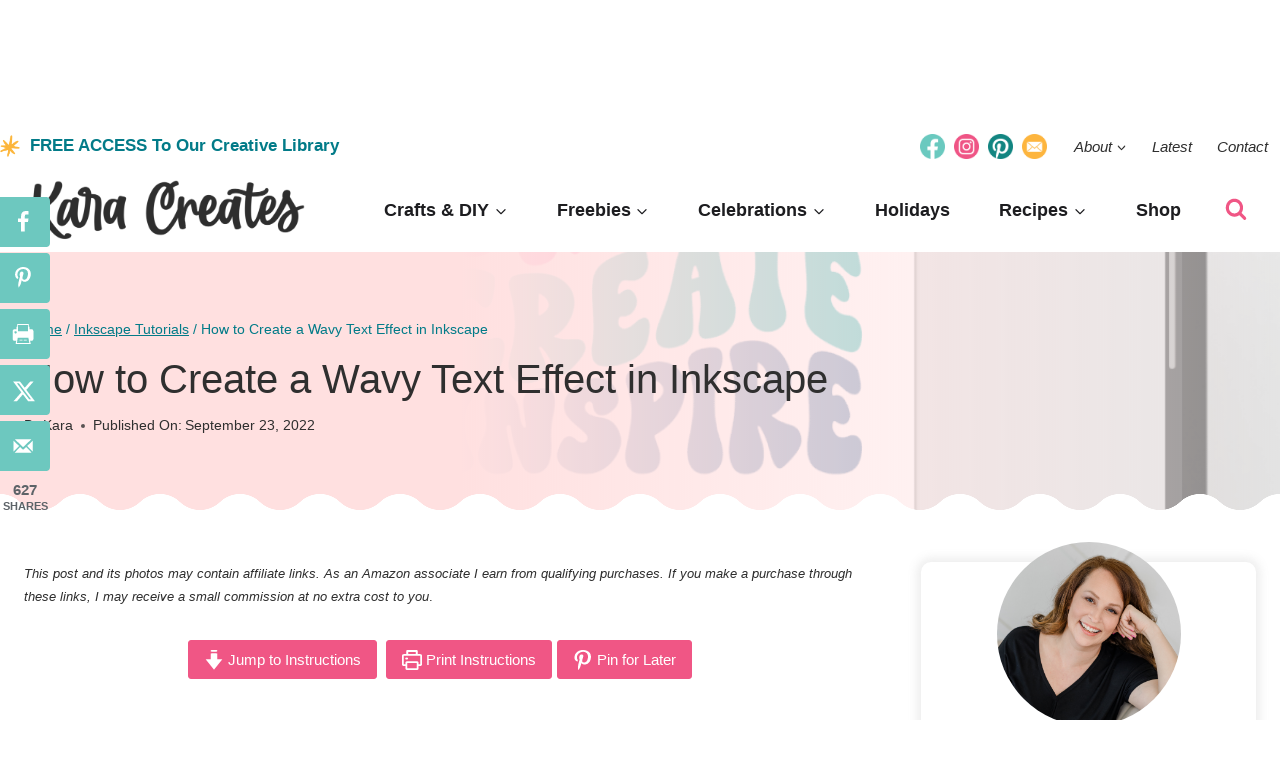

--- FILE ---
content_type: text/plain; charset=utf-8
request_url: https://ads.adthrive.com/http-api/cv2
body_size: 4790
content:
{"om":["00xbjwwl","0929nj63","0mvqppcd","0p298ycs8g7","0pycs8g7","1","1011_302_56233468","1011_302_56233474","1011_302_56233481","1011_302_56233573","1011_302_56527955","1011_302_56590693","1011_302_56924326","1011_302_57035134","10310289136970_462792978","10310289136970_491345701","10339421-5836009-0","10339426-5836008-0","10ua7afe","1113861c-5b24-4d5d-81bc-a2956359a3ce","11142692","11472967","11509227","1185:1610326628","1185:1610326728","11896988","11tnq0x7","12010080","12168663","12169133","12171164","12171239","12176509","124843_10","124844_23","124848_8","124853_8","12850754","12850756","1453468","1610326726","16kv3oel","17_24602726","17_24632116","17_24732876","17_24766959","17_24767200","17_24794123","17_24794136","17x0742b","1aefac5c-2975-49fa-ae74-0d2b7d303d18","1e3fzviw","1ftzvfyu","202430_200_EAAYACogIm3jX30jHExW.LZiMVanc.j-uV7dHZ7rh4K3PRdSnOAyBBuRK60_","206_554841","2132:42375961","2132:45327625","2132:45327626","2132:46039891","2249:650628523","2249:650628582","2249:650650503","2249:700758149","2307:0pycs8g7","2307:16kv3oel","2307:2gev4xcy","2307:4etfwvf1","2307:4r4pgt0w","2307:4yevyu88","2307:5vb39qim","2307:644qbcd7","2307:79mkktxr","2307:7a0tg1yi","2307:7cmeqmw8","2307:7fmk89yf","2307:7xb3th35","2307:8orkh93v","2307:9krcxphu","2307:a566o9hb","2307:a7wye4jw","2307:axihqhfq","2307:bpecuyjx","2307:bu0fzuks","2307:c1hsjx06","2307:cv0h9mrv","2307:duxvs448","2307:e9qxwwf1","2307:ey8vsnzk","2307:f3tdw9f3","2307:fqeh4hao","2307:g749lgab","2307:gdh74n5j","2307:gn3plkq1","2307:k0csqwfi","2307:lshbpt6z","2307:ora00nt6","2307:p91c42i1","2307:qc6w6bra","2307:r0u09phz","2307:rrlikvt1","2307:s2ahu2ae","2307:s4s41bit","2307:tdv4kmro","2307:u4atmpu4","2307:udodk67s","2307:z2zvrgyz","2307:zbtz7ea1","23595974","24080387","2409_25495_176_CR52092954","2409_25495_176_CR52092957","2409_25495_176_CR52150651","2409_25495_176_CR52153849","2409_25495_176_CR52178317","2409_25495_176_CR52236264","24598434","24602726","24655281","24655291","24659873","24694809","24694815","24732878","247654825","25_0l51bbpm","25_53v6aquw","25_8b5u826e","25_oz31jrd0","25_vfvpfnp8","25_yi6qlg3p","2662_200562_8172724","2662_200562_T26329948","2676:85393205","2676:85690530","2676:86082701","2676:86082782","2676:86434085","2711_64_12147059","27157563","2715_9888_522709","2715_9888_547869","29414696","29414711","2bih8d5k","2mokbgft","2pu0gomp","2xe5185b","2xhes7df","306_24655281","308_125203_18","308_125204_13","31809564","32975686","33419345","33603859","33604490","33605623","33608594","33637455","34182009","3490:CR52223939","3646_185414_T26335189","3658_15038_suixnuyn","3658_15078_fqeh4hao","3658_15106_u4atmpu4","3658_15761_T26365763","3658_203382_f3tdw9f3","3658_22079_mne39gsk","3658_229286_bfwolqbx","3658_25093_T26146685","3658_584923_T26160879","381513943572","3822:24417995","3LMBEkP-wis","3v2n6fcp","3v5u0p3e","409_189217","409_216364","409_216386","409_225977","409_225978","409_225982","409_226326","409_227239","409_228064","409_228346","4111IP31KS13125134_8","4111IP31KS13125135_12","4231027359_535860331","42375970","43645781","43919974","43919984","43919986","44023623","44629254","458901553568","47192068","47745534","481703827","485027845327","48700636","49869015","4etfwvf1","4gx2hhfb","4yevyu88","4zai8e8t","501369","501_76_54849761-3e17-44c3-b668-808315323fd3","51372410","51372434","53v6aquw","54779847","54779856","54779873","547869","5504:203508","5504:203696","5510:a1jsuk6w","5510:cymho2zs","5510:mznp7ktv","5510:pefxr7k2","5510:quk7w53j","5510:u4atmpu4","5532:704502217","5563_66529_OADD2.7353135342659_16LM69W9KK9IU36RZG","5563_66529_OADD2.7353135342689_1CAVGR35CFT1FC2SBI","5563_66529_OADD2.7353135342691_1HIFTTJEU2BUH106FX","5563_66529_OADD2.7353135343668_1BTJB8XRQ1WD0S0520","5563_66529_OADD2.7353135343868_1E1TPI30KD80KE1BFE","55763522","55763524","557_409_216366","557_409_220139","557_409_220171","557_409_223599","557_409_228054","557_409_228064","557_409_228077","557_409_228105","557_409_228354","558_93_4fk9nxse","558_93_axihqhfq","558_93_pz8lwofu","558_93_u4atmpu4","55961708","55961723","56071098","564559436","56824595","5726594343","59780461","5989_91771_705980550","5s8wi8hf","60146355","60186537","60638194","609577512","61085224","618576351","618653722","618876699","618980679","61900466","619089559","61916211","61916225","61932920","61932925","61932933","61932957","6226527055","627301267","627309156","627309159","628015148","628086965","628153053","628153170","628153173","628222860","628223277","628360351","628360579","628360582","628444259","628444349","628444433","628444439","628456307","628456310","628456313","628456379","628456382","628456391","628622163","628622172","628622175","628622178","628622241","628622244","628622247","628622250","628683371","628687043","628687157","628687460","628687463","628803013","628841673","629007394","629009180","629167998","629168001","629168010","629168565","629171196","629171202","62949920","62980385","630137823","630928655","63100589","63117005","6365_61796_784844652399","6365_61796_784880274628","6365_61796_790184873203","643476627005","644qbcd7","659216891404","659713728691","663293761","673375558002","680_99480_700109389","680_99480_700109393","690_99485_1610326726","697189882","697190006","697190012","697190014","697190072","697525780","697876986","697876988","697876999","697877001","697893164","6ejtrnf9","6mrds7pc","6tj9m7jw","6w00w8s5","6zt4aowl","700109389","700109399","702397981","702423494","704615586","704889081","705035662","705115233","705115523","705116521","705127202","70_83464477","70_85402287","7255_121665_axon-131","7354_138543_79092697","73e20b98-7783-472b-a047-2cea26ea9b1d","7414_121891_6230937","74243_74_18364017","74243_74_18364062","74243_74_18364087","74243_74_18364134","746030352908","74_18298358","74wv3qdx","7732580","773545599082","793303802137","7969_149355_45999649","7cmeqmw8","7f298mk89yf","7fmk89yf","7qIE6HPltrY","7qevw67b","7xb3th35","8152859","8152878","8152879","8154361","8154362","8172741","8193073","8193076","8193078","8193095","81x4dv6q","82133854","82133859","83464450","85702027","85987389","86082727","86434089","86434676","86509229","86925905","86925932","86925937","86925938","86991451","8831024240_564549740","8968064","8b5u826e","8euh5txf","8h0jrkwl","8irwqpqs","8l298infb0q","8linfb0q","8orkh93v","9057/0328842c8f1d017570ede5c97267f40d","9057/1ed2e1a3f7522e9d5b4d247b57ab0c7c","9057/211d1f0fa71d1a58cabee51f2180e38f","9057/37a3ff30354283181bfb9fb2ec2f8f75","9057/b232bee09e318349723e6bde72381ba0","91950685","91950690","9309343","97_8193073","97_8193078","9925w9vu","9krcxphu","9q193nw6","9vykgux1","a1jsuk6w","a566o9hb","a7wye4jw","a8beztgq","ad6783io","af9kspoi","am5rpdwy","aqiiztpw","ax298ihqhfq","axihqhfq","bd5xg6f6","bfwolqbx","bpecuyjx","bu0fzuks","bwthmrr1","c1hsjx06","c25t9p0u","cr-1oplzoysubxe","cr-2azmi2ttu9vd","cr-2azmi2ttuatj","cr-2azmi2ttubxe","cr-97pzzgzrubqk","cr-98q0xf2yubqk","cr-9f7cb90zu9vd","cr-9f7cb90zubwe","cr-Bitc7n_p9iw__vat__49i_k_6v6_h_jce2vj5h_9v3kalhnq","cr-Bitc7n_p9iw__vat__49i_k_6v6_h_jce2vj5h_I4lo9gokm","cr-Bitc7n_p9iw__vat__49i_k_6v6_h_jce2vj5h_KnXNU4yjl","cr-a9s2xe6yubwj","cr-a9s2xf1tubwj","cr-a9s2xg0wubwj","cr-aaqt0j8vubwj","cr-aaqt0j8yubwj","cr-aaqt0k0wubwj","cr-aaw20e2pubwj","cr-aaw20e2wubwj","cr-aaw20e3pubwj","cr-aaw20e3rubwj","cr-aawz2m3pubwj","cr-aawz2m5qubwj","cr-cz5eolb5ubxe","cr-f6puwm2yu7tf1","cr-g7ywwk5qvft","cr-ghun4f53u9vd","cr-ghun4f53ubxe","cr-h6q46o706lrgv2","cr-wvy9pnlnubwe","cr223-e8r0zf8qxeu","cv0h9mrv","cymho2zs","d8xpzwgq","d94ad39d-e86e-4b71-975f-45bf3e4033f8","dfb90c98-f98f-4e6c-9f28-da886602e78c","dg2WmFvzosE","e6zn0jdp","e9qxwwf1","enu91vr1","extremereach_creative_76559239","f3h9fqou","f3tdw9f3","f46be153-5e55-4cd0-8ebb-48ddf83248b1","f5uvyvzt","fleb9ndb","fmbxvfw0","fpbj0p83","fq298eh4hao","g3zy56n3","g749lgab","gn3plkq1","h0zwvskc","h1m1w12p","hPuTdMDQS5M","hffavbt7","hfqgqvcv","hgrz3ggo","hswgcqif","hu52wf5i","hwr63jqc","hya8dpaz","i2aglcoy","i92980isgt0","iaqttatc","ipv3g3eh","iqdsx7qh","iy6hsneq","j39smngx","jsy1a3jk","k0csqwfi","k2xfz54q","kdsr5zay","kk5768bd","kx5rgl0a","ll77hviy","lshbpt6z","lxlnailk","m30fx1mp","m4xt6ckm","mkqvbkki","mmr74uc4","mohri2dm","motmvbx4","mtsc0nih","mznp7ktv","n3egwnq7","n8w0plts","ncfr1yiw","ntjn5z55","nx53afwv","of8dd9pr","ofoon6ir","oz31jrd0","ozdii3rw","p91c42i1","pagvt0pd","pap9q3pw","pefxr7k2","pi6u4hm4","piwneqqj","pkydekxi","pl298th4l1a","ppn03peq","pzgd3hum","q9plh3qd","qc6w6bra","qqvgscdx","qt09ii59","r0u09phz","rnvjtx7r","rrlikvt1","rup4bwce","rxj4b6nw","s2298ahu2ae","s2ahu2ae","s37ll62x","s4s41bit","szwhi7rt","t58zjs8i","t73gfjqn","t7d69r6a","ti0s3bz3","ttjmhjja","tvn2lg3e","tzngt86j","u4atmpu4","u8px4ucu","utberk8n","v6jdn8gd","v6qt489s","v8w9dp3o","vp295pyf","w1ws81sy","wrcm5qch","wrjrnf4i","wsyky9op","wu5qr81l","wvuhrb6o","x9yz5t0i","xhp8w5m8","xncaqh7c","xswz6rio","y141rtv6","y51tr986","yass8yy7","yi6qlg3p","ylz2n35t","z2zvrgyz","z4ptnka9","zaiy3lqy","zep75yl2","zfexqyi5","zibvsmsx","zpm9ltrh","zsvdh1xi","zw6jpag6","7979132","7979135"],"pmp":[],"adomains":["123notices.com","1md.org","about.bugmd.com","acelauncher.com","adameve.com","akusoli.com","allyspin.com","askanexpertonline.com","atomapplications.com","bassbet.com","betsson.gr","biz-zone.co","bizreach.jp","braverx.com","bubbleroom.se","bugmd.com","buydrcleanspray.com","byrna.com","capitaloneshopping.com","clarifion.com","combatironapparel.com","controlcase.com","convertwithwave.com","cotosen.com","countingmypennies.com","cratedb.com","croisieurope.be","cs.money","dallasnews.com","definition.org","derila-ergo.com","dhgate.com","dhs.gov","displate.com","easyprint.app","easyrecipefinder.co","fabpop.net","familynow.club","fla-keys.com","folkaly.com","g123.jp","gameswaka.com","getbugmd.com","getconsumerchoice.com","getcubbie.com","gowavebrowser.co","gowdr.com","gransino.com","grosvenorcasinos.com","guard.io","hero-wars.com","holts.com","instantbuzz.net","itsmanual.com","jackpotcitycasino.com","justanswer.com","justanswer.es","la-date.com","lightinthebox.com","liverrenew.com","local.com","lovehoney.com","lulutox.com","lymphsystemsupport.com","manualsdirectory.org","meccabingo.com","medimops.de","mensdrivingforce.com","millioner.com","miniretornaveis.com","mobiplus.me","myiq.com","national-lottery.co.uk","naturalhealthreports.net","nbliver360.com","nikke-global.com","nordicspirit.co.uk","nuubu.com","onlinemanualspdf.co","original-play.com","outliermodel.com","paperela.com","paradisestays.site","parasiterelief.com","peta.org","photoshelter.com","plannedparenthood.org","playvod-za.com","printeasilyapp.com","printwithwave.com","profitor.com","quicklearnx.com","quickrecipehub.com","rakuten-sec.co.jp","rangeusa.com","refinancegold.com","robocat.com","royalcaribbean.com","saba.com.mx","shift.com","simple.life","spinbara.com","systeme.io","taboola.com","tackenberg.de","temu.com","tenfactorialrocks.com","theoceanac.com","topaipick.com","totaladblock.com","usconcealedcarry.com","vagisil.com","vegashero.com","vegogarden.com","veryfast.io","viewmanuals.com","viewrecipe.net","votervoice.net","vuse.com","wavebrowser.co","wavebrowserpro.com","weareplannedparenthood.org","xiaflex.com","yourchamilia.com"]}